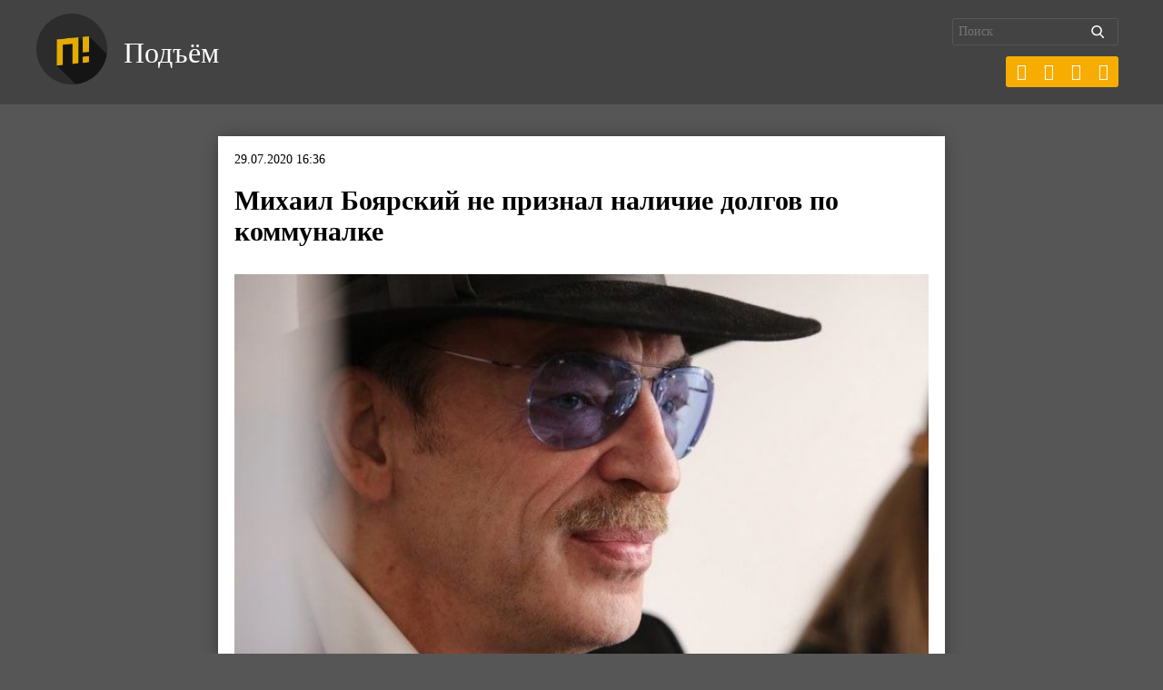

--- FILE ---
content_type: text/html; charset=UTF-8
request_url: https://pdmnews.ru/wp-admin/admin-ajax.php
body_size: 127
content:
{"post_id":14994,"counted":true,"storage":{"name":["pvc_visits[0]"],"value":["1768897124b14994"],"expiry":[1768897124]},"type":"post"}